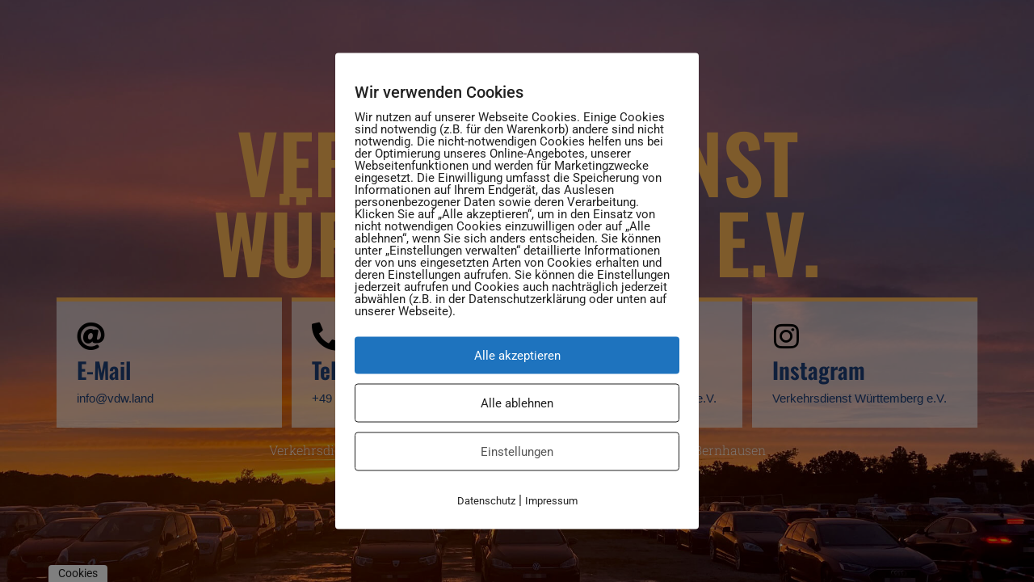

--- FILE ---
content_type: text/css
request_url: https://www.vdw.land/wp-content/uploads/elementor/css/post-994.css?ver=1764821346
body_size: 13034
content:
.elementor-994 .elementor-element.elementor-element-68a7ddc3 > .elementor-container > .elementor-column > .elementor-widget-wrap{align-content:center;align-items:center;}.elementor-994 .elementor-element.elementor-element-68a7ddc3:not(.elementor-motion-effects-element-type-background), .elementor-994 .elementor-element.elementor-element-68a7ddc3 > .elementor-motion-effects-container > .elementor-motion-effects-layer{background-image:url("https://www.vdw.land/wp-content/uploads/2023/09/flammende-sterne-2023-9.jpg");background-position:center right;background-size:cover;}.elementor-994 .elementor-element.elementor-element-68a7ddc3{transition:background 0.3s, border 0.3s, border-radius 0.3s, box-shadow 0.3s;padding:150px 0px 0px 0px;}.elementor-994 .elementor-element.elementor-element-68a7ddc3 > .elementor-background-overlay{transition:background 0.3s, border-radius 0.3s, opacity 0.3s;}.elementor-bc-flex-widget .elementor-994 .elementor-element.elementor-element-4dd6be65.elementor-column .elementor-widget-wrap{align-items:center;}.elementor-994 .elementor-element.elementor-element-4dd6be65.elementor-column.elementor-element[data-element_type="column"] > .elementor-widget-wrap.elementor-element-populated{align-content:center;align-items:center;}.elementor-994 .elementor-element.elementor-element-4dd6be65 > .elementor-element-populated{padding:0% 0% 0% 0%;}.elementor-widget-heading .elementor-heading-title{font-family:var( --e-global-typography-primary-font-family ), Sans-serif;font-weight:var( --e-global-typography-primary-font-weight );color:var( --e-global-color-primary );}.elementor-994 .elementor-element.elementor-element-7ab821b1 > .elementor-widget-container{padding:0px 0px 0px 0px;}.elementor-994 .elementor-element.elementor-element-7ab821b1{text-align:center;}.elementor-994 .elementor-element.elementor-element-7ab821b1 .elementor-heading-title{font-family:"Oswald", Sans-serif;font-size:99px;text-transform:uppercase;color:#fdb757;}.elementor-994 .elementor-element.elementor-element-14640478:not(.elementor-motion-effects-element-type-background) > .elementor-widget-wrap, .elementor-994 .elementor-element.elementor-element-14640478 > .elementor-widget-wrap > .elementor-motion-effects-container > .elementor-motion-effects-layer{background-color:rgba(255,255,255,0.61);}.elementor-994 .elementor-element.elementor-element-14640478 > .elementor-element-populated{border-style:solid;border-width:5px 0px 0px 0px;border-color:#fdb757;transition:background 0.3s, border 0.3s, border-radius 0.3s, box-shadow 0.3s;margin:0% 02% 0% 0%;--e-column-margin-right:02%;--e-column-margin-left:0%;padding:25px 25px 25px 25px;}.elementor-994 .elementor-element.elementor-element-14640478 > .elementor-element-populated > .elementor-background-overlay{transition:background 0.3s, border-radius 0.3s, opacity 0.3s;}.elementor-widget-icon-box.elementor-view-stacked .elementor-icon{background-color:var( --e-global-color-primary );}.elementor-widget-icon-box.elementor-view-framed .elementor-icon, .elementor-widget-icon-box.elementor-view-default .elementor-icon{fill:var( --e-global-color-primary );color:var( --e-global-color-primary );border-color:var( --e-global-color-primary );}.elementor-widget-icon-box .elementor-icon-box-title, .elementor-widget-icon-box .elementor-icon-box-title a{font-family:var( --e-global-typography-primary-font-family ), Sans-serif;font-weight:var( --e-global-typography-primary-font-weight );}.elementor-widget-icon-box .elementor-icon-box-title{color:var( --e-global-color-primary );}.elementor-widget-icon-box:has(:hover) .elementor-icon-box-title,
					 .elementor-widget-icon-box:has(:focus) .elementor-icon-box-title{color:var( --e-global-color-primary );}.elementor-widget-icon-box .elementor-icon-box-description{font-family:var( --e-global-typography-text-font-family ), Sans-serif;font-weight:var( --e-global-typography-text-font-weight );color:var( --e-global-color-text );}.elementor-994 .elementor-element.elementor-element-63921533 .elementor-icon-box-wrapper{text-align:left;}.elementor-994 .elementor-element.elementor-element-63921533{--icon-box-icon-margin:15px;}.elementor-994 .elementor-element.elementor-element-63921533 .elementor-icon-box-title{margin-block-end:8px;color:var( --e-global-color-primary );}.elementor-994 .elementor-element.elementor-element-63921533.elementor-view-stacked .elementor-icon{background-color:#000000;}.elementor-994 .elementor-element.elementor-element-63921533.elementor-view-framed .elementor-icon, .elementor-994 .elementor-element.elementor-element-63921533.elementor-view-default .elementor-icon{fill:#000000;color:#000000;border-color:#000000;}.elementor-994 .elementor-element.elementor-element-63921533 .elementor-icon{font-size:35px;}.elementor-994 .elementor-element.elementor-element-63921533 .elementor-icon-box-title, .elementor-994 .elementor-element.elementor-element-63921533 .elementor-icon-box-title a{font-family:"Oswald", Sans-serif;}.elementor-994 .elementor-element.elementor-element-63921533 .elementor-icon-box-description{font-family:"Helvetica", Sans-serif;font-size:15px;font-weight:400;color:var( --e-global-color-primary );}.elementor-994 .elementor-element.elementor-element-23ecd95:not(.elementor-motion-effects-element-type-background) > .elementor-widget-wrap, .elementor-994 .elementor-element.elementor-element-23ecd95 > .elementor-widget-wrap > .elementor-motion-effects-container > .elementor-motion-effects-layer{background-color:rgba(255,255,255,0.61);}.elementor-994 .elementor-element.elementor-element-23ecd95 > .elementor-element-populated{border-style:solid;border-width:5px 0px 0px 0px;border-color:#fdb757;transition:background 0.3s, border 0.3s, border-radius 0.3s, box-shadow 0.3s;margin:0% 2% 0% 2%;--e-column-margin-right:2%;--e-column-margin-left:2%;padding:25px 25px 25px 25px;}.elementor-994 .elementor-element.elementor-element-23ecd95 > .elementor-element-populated > .elementor-background-overlay{transition:background 0.3s, border-radius 0.3s, opacity 0.3s;}.elementor-994 .elementor-element.elementor-element-0a90666 .elementor-icon-box-wrapper{text-align:left;}.elementor-994 .elementor-element.elementor-element-0a90666{--icon-box-icon-margin:15px;}.elementor-994 .elementor-element.elementor-element-0a90666 .elementor-icon-box-title{margin-block-end:8px;color:var( --e-global-color-primary );}.elementor-994 .elementor-element.elementor-element-0a90666.elementor-view-stacked .elementor-icon{background-color:#000000;}.elementor-994 .elementor-element.elementor-element-0a90666.elementor-view-framed .elementor-icon, .elementor-994 .elementor-element.elementor-element-0a90666.elementor-view-default .elementor-icon{fill:#000000;color:#000000;border-color:#000000;}.elementor-994 .elementor-element.elementor-element-0a90666 .elementor-icon{font-size:35px;}.elementor-994 .elementor-element.elementor-element-0a90666 .elementor-icon-box-title, .elementor-994 .elementor-element.elementor-element-0a90666 .elementor-icon-box-title a{font-family:"Oswald", Sans-serif;}.elementor-994 .elementor-element.elementor-element-0a90666 .elementor-icon-box-description{font-family:"Helvetica", Sans-serif;font-size:15px;font-weight:400;color:var( --e-global-color-primary );}.elementor-994 .elementor-element.elementor-element-7a3661c8:not(.elementor-motion-effects-element-type-background) > .elementor-widget-wrap, .elementor-994 .elementor-element.elementor-element-7a3661c8 > .elementor-widget-wrap > .elementor-motion-effects-container > .elementor-motion-effects-layer{background-color:rgba(255,255,255,0.61);}.elementor-994 .elementor-element.elementor-element-7a3661c8 > .elementor-element-populated{border-style:solid;border-width:5px 0px 0px 0px;border-color:#fdb757;transition:background 0.3s, border 0.3s, border-radius 0.3s, box-shadow 0.3s;margin:0% 2% 0% 2%;--e-column-margin-right:2%;--e-column-margin-left:2%;padding:25px 25px 25px 25px;}.elementor-994 .elementor-element.elementor-element-7a3661c8 > .elementor-element-populated > .elementor-background-overlay{transition:background 0.3s, border-radius 0.3s, opacity 0.3s;}.elementor-994 .elementor-element.elementor-element-5c0894ce .elementor-icon-box-wrapper{text-align:left;}.elementor-994 .elementor-element.elementor-element-5c0894ce{--icon-box-icon-margin:15px;}.elementor-994 .elementor-element.elementor-element-5c0894ce .elementor-icon-box-title{margin-block-end:8px;color:var( --e-global-color-primary );}.elementor-994 .elementor-element.elementor-element-5c0894ce.elementor-view-stacked .elementor-icon{background-color:#000000;}.elementor-994 .elementor-element.elementor-element-5c0894ce.elementor-view-framed .elementor-icon, .elementor-994 .elementor-element.elementor-element-5c0894ce.elementor-view-default .elementor-icon{fill:#000000;color:#000000;border-color:#000000;}.elementor-994 .elementor-element.elementor-element-5c0894ce .elementor-icon{font-size:35px;}.elementor-994 .elementor-element.elementor-element-5c0894ce .elementor-icon-box-title, .elementor-994 .elementor-element.elementor-element-5c0894ce .elementor-icon-box-title a{font-family:"Oswald", Sans-serif;}.elementor-994 .elementor-element.elementor-element-5c0894ce .elementor-icon-box-description{font-family:"Helvetica", Sans-serif;font-size:15px;font-weight:400;color:var( --e-global-color-primary );}.elementor-994 .elementor-element.elementor-element-6763b4a:not(.elementor-motion-effects-element-type-background) > .elementor-widget-wrap, .elementor-994 .elementor-element.elementor-element-6763b4a > .elementor-widget-wrap > .elementor-motion-effects-container > .elementor-motion-effects-layer{background-color:rgba(255,255,255,0.61);}.elementor-994 .elementor-element.elementor-element-6763b4a > .elementor-element-populated{border-style:solid;border-width:5px 0px 0px 0px;border-color:#fdb757;transition:background 0.3s, border 0.3s, border-radius 0.3s, box-shadow 0.3s;margin:0% 0% 0% 02%;--e-column-margin-right:0%;--e-column-margin-left:02%;padding:25px 25px 25px 25px;}.elementor-994 .elementor-element.elementor-element-6763b4a > .elementor-element-populated > .elementor-background-overlay{transition:background 0.3s, border-radius 0.3s, opacity 0.3s;}.elementor-994 .elementor-element.elementor-element-7e1f3c9 .elementor-icon-box-wrapper{text-align:left;}.elementor-994 .elementor-element.elementor-element-7e1f3c9{--icon-box-icon-margin:15px;}.elementor-994 .elementor-element.elementor-element-7e1f3c9 .elementor-icon-box-title{margin-block-end:8px;color:var( --e-global-color-primary );}.elementor-994 .elementor-element.elementor-element-7e1f3c9.elementor-view-stacked .elementor-icon{background-color:#000000;}.elementor-994 .elementor-element.elementor-element-7e1f3c9.elementor-view-framed .elementor-icon, .elementor-994 .elementor-element.elementor-element-7e1f3c9.elementor-view-default .elementor-icon{fill:#000000;color:#000000;border-color:#000000;}.elementor-994 .elementor-element.elementor-element-7e1f3c9 .elementor-icon{font-size:35px;}.elementor-994 .elementor-element.elementor-element-7e1f3c9 .elementor-icon-box-title, .elementor-994 .elementor-element.elementor-element-7e1f3c9 .elementor-icon-box-title a{font-family:"Oswald", Sans-serif;}.elementor-994 .elementor-element.elementor-element-7e1f3c9 .elementor-icon-box-description{font-family:"Helvetica", Sans-serif;font-size:15px;font-weight:400;color:var( --e-global-color-primary );}.elementor-994 .elementor-element.elementor-element-fcbe73f > .elementor-widget-container{padding:20px 0px 0px 0px;}.elementor-994 .elementor-element.elementor-element-fcbe73f{text-align:center;}.elementor-994 .elementor-element.elementor-element-fcbe73f .elementor-heading-title{font-family:"Roboto Slab", Sans-serif;font-weight:200;color:var( --e-global-color-642a89b6 );}@media(max-width:1024px){.elementor-994 .elementor-element.elementor-element-68a7ddc3{padding:100px 30px 30px 30px;}.elementor-994 .elementor-element.elementor-element-4dd6be65 > .elementor-element-populated{padding:0px 0px 0px 0px;}.elementor-994 .elementor-element.elementor-element-7ab821b1 .elementor-heading-title{font-size:75px;}}@media(max-width:767px){.elementor-994 .elementor-element.elementor-element-68a7ddc3{padding:50px 25px 25px 25px;}.elementor-994 .elementor-element.elementor-element-4dd6be65 > .elementor-element-populated{padding:0px 0px 0px 0px;}.elementor-994 .elementor-element.elementor-element-7ab821b1{text-align:center;}.elementor-994 .elementor-element.elementor-element-7ab821b1 .elementor-heading-title{font-size:35px;line-height:1.1em;}.elementor-994 .elementor-element.elementor-element-14640478 > .elementor-element-populated{margin:0px 0px 20px 0px;--e-column-margin-right:0px;--e-column-margin-left:0px;}.elementor-994 .elementor-element.elementor-element-23ecd95 > .elementor-element-populated{margin:0px 0px 20px 0px;--e-column-margin-right:0px;--e-column-margin-left:0px;}.elementor-994 .elementor-element.elementor-element-7a3661c8 > .elementor-element-populated{margin:0px 0px 20px 0px;--e-column-margin-right:0px;--e-column-margin-left:0px;}.elementor-994 .elementor-element.elementor-element-6763b4a > .elementor-element-populated{margin:0px 0px 20px 0px;--e-column-margin-right:0px;--e-column-margin-left:0px;}}

--- FILE ---
content_type: text/css
request_url: https://www.vdw.land/wp-content/uploads/elementor/css/post-1207.css?ver=1764821346
body_size: 1421
content:
.elementor-kit-1207{--e-global-color-primary:RGBA(1,44,109,0.87);--e-global-color-secondary:#012C6DDE;--e-global-color-text:#54595F;--e-global-color-accent:#012C6DDE;--e-global-color-1f4d3432:#6EC1E4;--e-global-color-180f10df:#7A7A7A;--e-global-color-cd3baf7:#4054B2;--e-global-color-537348b0:#23A455;--e-global-color-58b88660:#000;--e-global-color-642a89b6:#FFF;--e-global-typography-primary-font-family:"Roboto";--e-global-typography-primary-font-weight:600;--e-global-typography-secondary-font-family:"Roboto Slab";--e-global-typography-secondary-font-weight:400;--e-global-typography-text-font-family:"Roboto";--e-global-typography-text-font-weight:400;--e-global-typography-accent-font-family:"Roboto";--e-global-typography-accent-font-weight:500;}.elementor-kit-1207 a{color:var( --e-global-color-primary );}.elementor-kit-1207 h2{color:var( --e-global-color-primary );}.elementor-kit-1207 h3{color:var( --e-global-color-primary );}.elementor-kit-1207 h4{color:var( --e-global-color-primary );}.elementor-kit-1207 h5{color:var( --e-global-color-primary );}.elementor-kit-1207 h6{color:var( --e-global-color-primary );}.elementor-section.elementor-section-boxed > .elementor-container{max-width:1140px;}.e-con{--container-max-width:1140px;}{}h1.entry-title{display:var(--page-title-display);}@media(max-width:1024px){.elementor-section.elementor-section-boxed > .elementor-container{max-width:1024px;}.e-con{--container-max-width:1024px;}}@media(max-width:767px){.elementor-section.elementor-section-boxed > .elementor-container{max-width:767px;}.e-con{--container-max-width:767px;}}